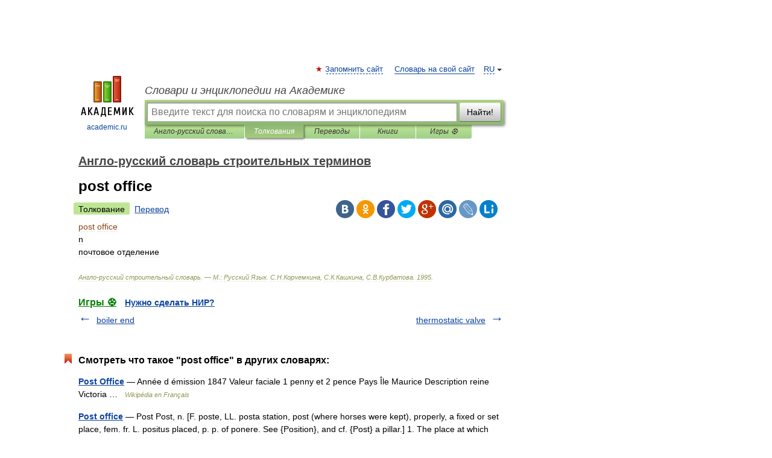

--- FILE ---
content_type: application/javascript; charset=utf-8
request_url: https://fundingchoicesmessages.google.com/f/AGSKWxUpdal-fsKXka1FxXjM3flGsN64mis7zAiAdlic21O7P1ojO0Ljvtb1VY6qaA92PpaSN5JE62W7czrQn-CfY3iY1uFlKTzcOK6PyhrfyoQKtJoS3gYGxWyxIMY4C0MptA5dXy4b5z7pOauLh6wbleuDIFNBTkCOlzT_S1t61anJy089O9V1DNlcEOca/_/ads/forum-_ad_label./peelad./affiliationcash.&ad_channel=
body_size: -1291
content:
window['8be3d695-0a1c-4838-b8ce-c9a32d05f1f5'] = true;